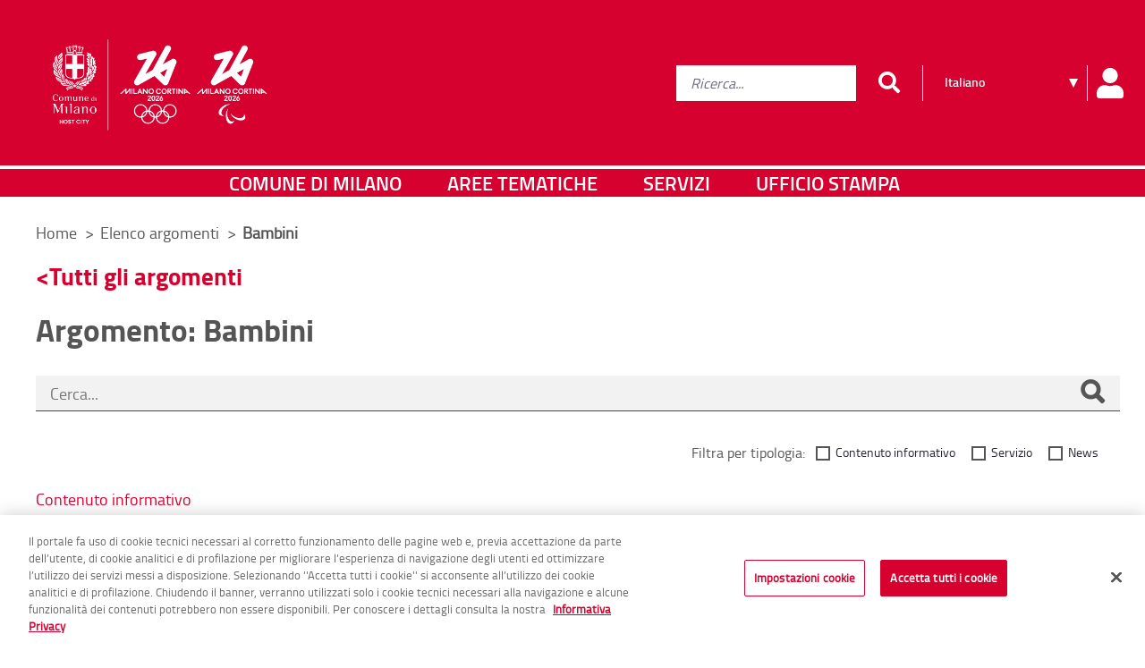

--- FILE ---
content_type: text/javascript
request_url: https://www-cdn.comune.milano.it/o/cdm-theme/js/main.js?browserId=chrome&minifierType=js&languageId=it_IT&b=7310&t=1762343046000
body_size: 3364
content:
/*1758789230000*/
function graphicheader_responsive() {
    var minWidthVisibility = 768,
        width = window.innerWidth;
    
    if (width >= minWidthVisibility && $(".graphicheader").length) {
    	initImgHeader = $(".group-header header > img").height();
//        console.log("graphicheader_responsive.imgheight: " + initImgHeader);
        $(".group-header header").css("height", (184 + initImgHeader) + "px");
    } else {
    	initImgHeader = 0;
        $(".group-header header").css("height", "");
    }
    
    initHeaderHeight = 184 + initImgHeader; //$(".group-header header").height();
//    console.log('graphicheader_responsive.initHeaderHeight: ' + initHeaderHeight);
    initNavigationHeight = ($(".box-navigazioneprincipale").length) ? $(".box-navigazioneprincipale").height() : 0;
    initNavigationHeight += getStagingBarHeight();
//    console.log('graphicheader_responsive.initNavigationHeight: ' + initNavigationHeight);
	var topPos = getStagingBarHeight();
	$(".group-header").css("top", topPos + "px");
//	$("#contenuto").css("top", topPos + "px");
	$("#contenuto").css("margin-top", initHeaderHeight + initNavigationHeight + "px");
	
	if (isStaging()){
		$(".group-header").css("z-index", 988);
	}
}

//datepicker ie11
function inputTypeDateCheck() {
    var i = document.createElement("input");
    i.setAttribute("type", "date");
    return i.type !== "text";
};
$.datepicker.regional['it'] = {
	closeText: "Chiudi",
	prevText: "&#x3C;Prec",
	nextText: "Succ&#x3E;",
	currentText: "Oggi",
	monthNames: [ "Gennaio","Febbraio","Marzo","Aprile","Maggio","Giugno",
		"Luglio","Agosto","Settembre","Ottobre","Novembre","Dicembre" ],
	monthNamesShort: [ "Gen","Feb","Mar","Apr","Mag","Giu",
		"Lug","Ago","Set","Ott","Nov","Dic" ],
	dayNames: [ "Domenica","Lunedì","Martedì","Mercoledì","Giovedì","Venerdì","Sabato" ],
	dayNamesShort: [ "Dom","Lun","Mar","Mer","Gio","Ven","Sab" ],
	dayNamesMin: [ "Do","Lu","Ma","Me","Gi","Ve","Sa" ],
	weekHeader: "Sm",
	dateFormat: "yy-mm-dd",
	firstDay: 1,
	isRTL: false,
	showMonthAfterYear: false,
	yearSuffix: "" 	
}
$.datepicker.setDefaults($.datepicker.regional['it']);

// Variabili che servono per il menu responsive
var maxWidth = 768;	
var API;
if(API){
	API.close();
	API = null;
}

graphicheader_responsive();

// Document ready
AUI().ready(
	'liferay-sign-in-modal',
	function(A) {
		
		// Ricerca: aggiungo campo required su input ricerca e verifico che il campo sia vuoto
		$('input.search-bar-keywords-input').prop('required',true);
		// Correzione 7.3 - aggiunto placeholder in italiano
		const searchBarPlaceholder = $('input.search-bar-keywords-input').prop('placeholder');
		if(searchBarPlaceholder === 'ricerca...' || searchBarPlaceholder === '') {
			$('input.search-bar-keywords-input').prop('placeholder','Ricerca...');
		}

		$('.ricercagenerica form').submit(function() {
		    if ($.trim($(".ricercagenerica form .search-bar-keywords-input").val()) === "") {
		        return false;
		    }
		});
		$('#searchresponsive form').submit(function() {
		    if ($.trim($("#searchresponsive form .search-bar-keywords-input").val()) === "") {
		        return false;
		    }
		});
		
		//	Liferay native sign in
		var signIn = A.one('.sign-in > a');
		if (signIn && signIn.getData('redirect') !== 'true') {
			signIn.plug(Liferay.SignInModal);
		}
		
//		if ($("#navigazioneprincipale").length) {
		
		/* Menu slide dx - http://mmenu.frebsite.nl/documentation/extensions/ */
		var $menu = $('#navigazioneprincipale').mmenu({
			extensions: ["position-right"],
			keyboardNavigation: {
               enable: true,
			   enhance: true
            },
            onClick: { close: true }
		}, {
		   clone: true
		});
		
		var $icon = $("#toggle-menu");
		if(!API){
			API = $menu.data( "mmenu" );
			$icon.on( "click", function() {
			   API.open();
			});
			API.bind( "open:finish", function() {
				$icon.addClass( "is-active" );
				
				if ( !($("html").attr("lang") == "it" || $("html").attr("lang") == "it-IT" || $("html").attr("lang") == "auto") ) {
					$("body").css("top", "40px");
				}
				
				var topPos = getStagingBarHeight();
			    $(".group-header").css("top", topPos + "px");
//			    $("#contenuto").css("top", topPos + "px");
			});
			API.bind( "close:finish", function() {
				$icon.removeClass( "is-active" );
				var topPos = getStagingBarHeight();
				$(".group-header").css("top", topPos + "px");
			});
			API.bind('close:start', function () {
				cleanheader();
			});
			API.bind('open:start', function () {
				cleanheader();
				$("body").css("top", "0px");
			});
		}
		function cleanheader(){
			$("#searchresponsive").modal('hide');
			$( ".toogle-search" ).removeClass( "selected" );
			$( ".toogle-menuresponsive" ).removeClass( "selected" );
		}	
		
		/* Gestione icone selezionate modali header */
		$('#searchresponsive').on('show.bs.modal', function () { 
			$( ".toogle-search" ).addClass( "selected" ).removeClass( "noselected" );
		});  
		$('#searchresponsive').on('hidden.bs.modal', function () {
			$( ".toogle-search" ).removeClass( "selected" ).addClass( "noselected" );
		});  
		$('#menuresponsive').on('show.bs.modal', function () { 
			$( ".toogle-menuresponsive" ).toggleClass( "selected" );
		});  
		$('#menuresponsive').on('hidden.bs.modal', function () { 
			$( ".toogle-menuresponsive" ).toggleClass( "selected" );
		});

		var width = window.innerWidth;
		if(width < maxWidth) {
			if($( ".mm-listitem.gt_container_menu > #gt_container" ).length == 0){
				$( ".mm-listitem.gt_container_menu" ).append( $("#gt_container"));
			}
			$( ".gt_container_header" ).empty();
		}
		
		/* Inizializzazione oggetto readmore su content-editor */
		if ($(".content-editor.readmore").length) {
			$('.content-editor.readmore').readmore({
				  moreLink: '<p class="readmoreopen"><a href="#">Leggi tutto</a></p>',
				  lessLink: '<p class="readmoreclose"><a href="#">Chiudi</a></p>',
				  collapsedHeight: 85,
				  afterToggle: function(trigger, element, expanded) {
					if(! expanded) { // The "Close" link was clicked
					  $('html, body').animate({scrollTop: element.offset().top - 180}, {duration: 100});
					}
				}
			});
		}
		
		/* Attivazione DatePicker per IE */
	    if (!inputTypeDateCheck()) {
	    	$('input[type="date"]').datepicker();
	        $(document).on("scroll", function () {
	            $('input[type="date"]').datepicker("hide").blur();
	        });
	    }
		
		/* Personalizzazione select */
		if ($(".custom_select select").length) {	
			$(function() {
				$('.custom_select select').selectric({
					maxHeight: 500,
				});
			});
		}
		
		//	OLD
		//	Funzione carousel multiplo
		$('.carousel[data-type="multi"] .carousel-item').each(function() {
			var next = $(this).next();
			if (!next.length) {
				next = $(this).siblings(':first');
			}
			next.children(':first-child').clone().addClass("hidethis").appendTo($(this));
			for (var i = 0; i < 2; i++) {
				next = next.next();
				if (!next.length) {
					next = $(this).siblings(':first');
				}
				next.children(':first-child').clone().addClass("hidethis").appendTo($(this));
			}
		});
		
		//	Uguaglio le altezze dei tab dentro il tab step by step
		$('.equal .tab-pane').matchHeight(false);
		
	}
);

/* Compressione testata */
var initHeaderHeight,
	initNavigationHeight,
	initImgHeader,
	initContentPosition,
	isShrinked,
	isGToolbar;

$(window).on("load", function () {

    initHeaderHeight = $(".group-header header").height();
    initNavigationHeight = ($(".box-navigazioneprincipale").length) ? $(".box-navigazioneprincipale").height() : 0;
    initNavigationHeight += getStagingBarHeight();
    initImgHeader = ($(".group-header header > img").length) ? $(".group-header header > img").height() : 0;

//    console.log('initHeaderHeight: ' + initHeaderHeight);
//    console.log('initNavigationHeight: ' + initNavigationHeight);
//    console.log('initImgHeader: ' + initImgHeader);
    
    $("#contenuto").css("margin-top", initHeaderHeight + initNavigationHeight + "px");

    if ($(window).scrollTop() == 0) {
        isShrinked = false;
	}

    $("body").animate({
        opacity: 1.0
    }, 100);
});

$(document).ready(function () {
    $(document).on("scroll", function () {
    	graphicheader_responsive();
    	
        initContentPosition = $("#contenuto")[0].getBoundingClientRect().top;
        
        if ($(window).scrollTop() >= 40) {
            $("body").addClass("shrink");

            if (!initImgHeader) {
                $("#contenuto").css("margin-top", 125 + initNavigationHeight + 60 + "px");
            } else {
                $("#contenuto").css("margin-top", 125 + initNavigationHeight + 110 + "px");
            }

            isShrinked = false;
            
        } else {
            $("body").removeClass("shrink");
//            $(".group-header header").css("height", initHeaderHeight + "px");
            $("#contenuto").css("margin-top", initHeaderHeight + initNavigationHeight + "px");

        }
    });
});

// Custom js richiamato on resize
$(window).on('resize', function(){
	 graphicheader_responsive();
	 
	// Mmenu
	if (window.matchMedia("(min-width: 768px)").matches) {
		API.close();
	}
	
	/* Spostamento G translate - on resize */
	var width = window.innerWidth;
	if(width < maxWidth) {
		if($( ".mm-listitem.gt_container_menu > #gt_container" ).length == 0){
			$( ".mm-listitem.gt_container_menu" ).append( $("#gt_container"));
		}
		$( ".gt_container_header" ).empty();
	}else{
		if($( ".gt_container_header > #gt_container" ).length==0){
			$( ".gt_container_header" ).append( $("#gt_container"));
		}
		$( ".mm-listitem.gt_container_menu " ).empty();
	}
});

function addMargin() {
    window.scrollTo(0, window.pageYOffset - 100);
}
window.addEventListener('hashchange', addMargin);

function isStaging(){
	if ($(".control-menu").length){
		return true;
	}
	return false;
}

function getStagingBarHeight(){
	var topPos = 0;
    if (isStaging()){
    	// commentato per la 7.1    	
    	//topPos += $(".control-menu").height();
    	/*
    	if ($(".control-menu-level-2").length) {
    		topPos += $(".control-menu-level-2").outerHeight();
    	}
    	*/
    	topPos = $('.control-menu-container').height();
    }
    return topPos;
}

Liferay.Portlet.ready(
	/*
	This function gets loaded after each and every portlet on the page.
	portletId: the current portlet's id
	node: the Alloy Node object of the current portlet
	*/
	function(portletId, node) {
	}
);
Liferay.on(
	'allPortletsReady',
	/*
	This function gets loaded when everything, including the portlets, is on
	the page.
	*/
	function() {
	}
);

// Progress bar

function onNavigateEnd(){
	
	console.log('navigate end');
	graphicheader_responsive();
	
	$('#progressBar').hide();
	
	/*if (reloadOTBanner != undefined){
	   console.log('ricarica OT banner');
	   reloadOTBanner();
	}*/
	
	Liferay.detach('endNavigate', onNavigateEnd);
}

function onBeforeNavigate(){
	console.log('before navigate');
	$('#progressBar').show();
	
	Liferay.detach('endNavigate', onBeforeNavigate);
}

Liferay.on('beforeNavigate', onBeforeNavigate);
Liferay.on('endNavigate', onNavigateEnd);

--- FILE ---
content_type: image/svg+xml
request_url: https://www-cdn.comune.milano.it/o/cdm-theme/images/cdm/icone/icona_utente.svg
body_size: 856
content:
<svg xmlns="http://www.w3.org/2000/svg" viewBox="0 0 378.01 432"><defs><style>.cls-1{fill:#fff;}</style></defs><title>Risorsa 3USER BIANCO</title><g id="Livello_2" data-name="Livello 2"><g id="Livello_1-2" data-name="Livello 1"><g id="Livello_2-2" data-name="Livello 2"><g id="Livello_1-2-2" data-name="Livello 1-2"><path class="cls-1" d="M264.95,243a110.66,110.66,0,0,1,56.53,15.19,112.13,112.13,0,0,1,41.34,41.34A110.66,110.66,0,0,1,378,356.05v35.44A40.33,40.33,0,0,1,337.85,432H40.51a39.06,39.06,0,0,1-28.69-11.81A39.06,39.06,0,0,1,0,391.49V356.05A110.66,110.66,0,0,1,15.2,299.52a112.13,112.13,0,0,1,41.34-41.34A110.66,110.66,0,0,1,113.07,243h14.34a147.26,147.26,0,0,0,123.19,0ZM189,216a107.09,107.09,0,0,1-54.42-14.34,105.07,105.07,0,0,1-39.23-39.23A107.09,107.09,0,0,1,81,108,107.09,107.09,0,0,1,95.35,53.57a105.07,105.07,0,0,1,39.23-39.23,110.41,110.41,0,0,1,108.84,0,105.07,105.07,0,0,1,39.23,39.23A107.09,107.09,0,0,1,297,108a107.09,107.09,0,0,1-14.34,54.42,105.07,105.07,0,0,1-39.23,39.23A107.09,107.09,0,0,1,189,216Z"/></g></g></g></g></svg>